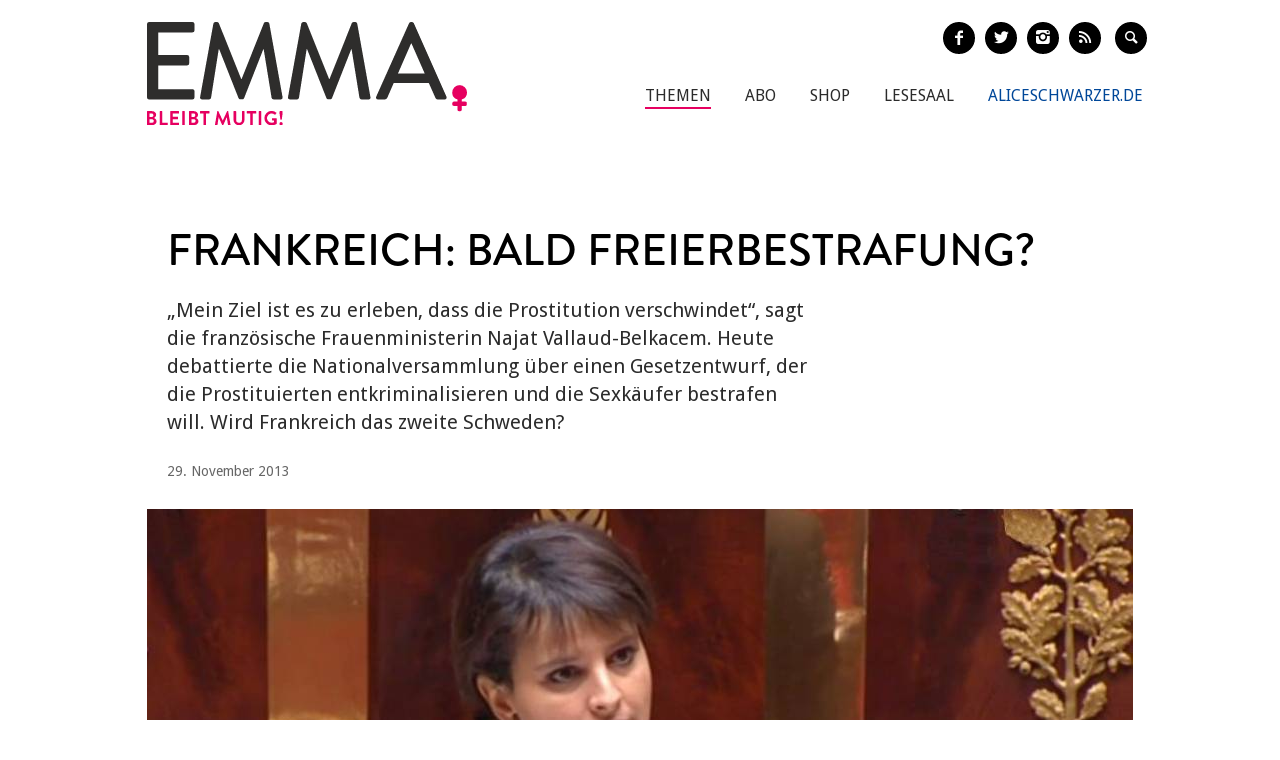

--- FILE ---
content_type: text/html; charset=utf-8
request_url: https://www.emma.de/artikel/frankreich-debattiert-ueber-freierbestrafung-312805
body_size: 10171
content:
<!DOCTYPE html>
<!--[if IEMobile 7]>
<html xmlns:fb="https://ogp.me/ns/fb#" xmlns:og='https://ogp.me/ns#'
      class="iem7 no-js"  lang="de" dir="ltr"><![endif]-->
<!--[if lte IE 6]>
<html xmlns:fb="https://ogp.me/ns/fb#" xmlns:og='https://ogp.me/ns#'
      class="ltie9 ltie8 ltie7 no-js"  lang="de" dir="ltr"><![endif]-->
<!--[if (IE 7)&(!IEMobile)]>
<html xmlns:fb="https://ogp.me/ns/fb#" xmlns:og='https://ogp.me/ns#'
      class="ltie9 ltie8 no-js"  lang="de" dir="ltr"><![endif]-->
<!--[if IE 8]>
<html xmlns:fb="https://ogp.me/ns/fb#" xmlns:og='https://ogp.me/ns#'
      class="ltie9 no-js"  lang="de" dir="ltr"><![endif]-->
<!--[if IE 9]>
<html xmlns:fb="https://ogp.me/ns/fb#" xmlns:og='https://ogp.me/ns#'
      class="ie9 no-js"  lang="de" dir="ltr" prefix="content: http://purl.org/rss/1.0/modules/content/ dc: http://purl.org/dc/terms/ foaf: http://xmlns.com/foaf/0.1/ og: http://ogp.me/ns# rdfs: http://www.w3.org/2000/01/rdf-schema# sioc: http://rdfs.org/sioc/ns# sioct: http://rdfs.org/sioc/types# skos: http://www.w3.org/2004/02/skos/core# xsd: http://www.w3.org/2001/XMLSchema#"><![endif]-->
<!--[if gt IE 9]><!-->
<html xmlns:fb="https://ogp.me/ns/fb#" xmlns:og='https://ogp.me/ns#'
      class="no-js"  lang="de" dir="ltr" prefix="content: http://purl.org/rss/1.0/modules/content/ dc: http://purl.org/dc/terms/ foaf: http://xmlns.com/foaf/0.1/ og: http://ogp.me/ns# rdfs: http://www.w3.org/2000/01/rdf-schema# sioc: http://rdfs.org/sioc/ns# sioct: http://rdfs.org/sioc/types# skos: http://www.w3.org/2004/02/skos/core# xsd: http://www.w3.org/2001/XMLSchema#">
<!--<![endif]-->

<head profile="http://www.w3.org/1999/xhtml/vocab">
    <meta charset="utf-8" />
<link rel="shortlink" href="https://www.emma.de/node/312805" />
<meta property="twitter:image" content="https://www.emma.de/sites/default/files/upload/field_teaser_image_flat/2013/11/2013_11_29_vallaud_belkacem_f.jpg" />
<meta property="og:image" content="https://www.emma.de/sites/default/files/upload/field_teaser_image_flat/2013/11/2013_11_29_vallaud_belkacem_f.jpg" />
<meta property="twitter:url" content="https://www.emma.de/artikel/frankreich-debattiert-ueber-freierbestrafung-312805" />
<meta property="og:url" content="https://www.emma.de/artikel/frankreich-debattiert-ueber-freierbestrafung-312805" />
<meta property="og:site_name" content="Emma" />
<meta property="og:type" content="article" />
<link rel="canonical" href="https://www.emma.de/artikel/frankreich-debattiert-ueber-freierbestrafung-312805" />
<meta name="description" content="„Mein Ziel ist es zu erleben, dass die Prostitution verschwindet“, sagt die französische Frauenministerin Najat Vallaud-Belkacem. Heute debattierte die Nationalversammlung über einen Gesetzentwurf, der die Prostituierten entkriminalisieren und die Sexkäufer bestrafen will. Wird Frankreich das zweite Schweden?" />
<meta name="generator" content="Drupal 7 (http://drupal.org)" />
<meta property="twitter:description" content="„Mein Ziel ist es zu erleben, dass die Prostitution verschwindet“, sagt die französische Frauenministerin Najat Vallaud-Belkacem. Heute debattierte die Nationalversammlung über einen Gesetzentwurf, der die Prostituierten entkriminalisieren und die Sexkäufer bestrafen will. Wird Frankreich das zweite Schweden?" />
<meta property="twitter:title" content="Frankreich debattiert über Freierbestrafung" />
<meta property="twitter:creator" content="@EMMA_Magazin" />
<meta property="twitter:card" content="photo" />
<meta property="og:description" content="„Mein Ziel ist es zu erleben, dass die Prostitution verschwindet“, sagt die französische Frauenministerin Najat Vallaud-Belkacem. Heute debattierte die Nationalversammlung über einen Gesetzentwurf, der die Prostituierten entkriminalisieren und die Sexkäufer bestrafen will. Wird Frankreich das zweite Schweden?" />
<meta property="og:title" content="Frankreich debattiert über Freierbestrafung" />
<!-- etracker tracklet 4.1 -->
<script type="text/javascript">
//var et_pagename = "";
//var et_areas = "";
//var et_url = "";
//var et_target = "";
//var et_tval = "";
//var et_tonr = "";
//var et_tsale = 0;
//var et_basket = "";
//var et_cust = 0;
</script>
<script id="_etLoader" type="text/javascript" charset="UTF-8" data-respect-dnt="true" data-secure-code="N8Ktyx" src="//static.etracker.com/code/e.js"></script>
<!-- etracker tracklet 4.1 end -->
    <meta http-equiv="cleartype" content="on">
    <meta name="viewport" content="width=device-width, initial-scale=1.0"/>

            <link rel="shortcut icon"
              href="/sites/all/themes/emma/images/favicons/favicon-emma-neu.ico"
              type="image/vnd.microsoft.icon"/>

        <!-- EMMA Webfont Brandon Grotesque -->
        <link rel="stylesheet" href="https://use.typekit.net/wml3csu.css"/>

                    <title>Frankreich debattiert über Freierbestrafung | EMMA</title>
        
        <link rel="apple-touch-icon" sizes="57x57"
              href="/sites/all/themes/emma/images/favicons/apple-icon-57x57.png">
        <link rel="apple-touch-icon" sizes="60x60"
              href="/sites/all/themes/emma/images/favicons/apple-icon-60x60.png">
        <link rel="apple-touch-icon" sizes="72x72"
              href="/sites/all/themes/emma/images/favicons/apple-icon-72x72.png">
        <link rel="apple-touch-icon" sizes="76x76"
              href="/sites/all/themes/emma/images/favicons/apple-icon-76x76.png">
        <link rel="apple-touch-icon" sizes="114x114"
              href="/sites/all/themes/emma/images/favicons/apple-icon-114x114.png">
        <link rel="apple-touch-icon" sizes="120x120"
              href="/sites/all/themes/emma/images/favicons/apple-icon-120x120.png">
        <link rel="apple-touch-icon" sizes="144x144"
              href="/sites/all/themes/emma/images/favicons/apple-icon-144x144.png">
        <link rel="apple-touch-icon" sizes="152x152"
              href="/sites/all/themes/emma/images/favicons/apple-icon-152x152.png">
        <link rel="apple-touch-icon" sizes="180x180"
              href="/sites/all/themes/emma/images/favicons/apple-icon-180x180.png">
        <link rel="icon" type="image/png" sizes="192x192"
              href="/sites/all/themes/emma/images/favicons/android-icon-192x192.png">
        <link rel="icon" type="image/png" sizes="32x32"
              href="/sites/all/themes/emma/images/favicons/favicon-32x32.png">
        <link rel="icon" type="image/png" sizes="96x96"
              href="/sites/all/themes/emma/images/favicons/favicon-96x96.png">
        <link rel="icon" type="image/png" sizes="16x16"
              href="/sites/all/themes/emma/images/favicons/favicon-16x16.png">
        <link rel="manifest" href="/sites/all/themes/emma/images/favicons/manifest.json">
        <meta name="msapplication-TileColor" content="#ffffff">
        <meta name="msapplication-TileImage"
              content="/sites/all/themes/emma/images/favicons/ms-icon-144x144.png">
        <meta name="theme-color" content="#ffffff">
                
    
    <link type="text/css" rel="stylesheet" href="https://www.emma.de/sites/default/files/css/css_y98C4LL38bO3BOyx8s72urr47YJlXQweNVpogCXtXpY.css" media="all" />
<link type="text/css" rel="stylesheet" href="https://fonts.googleapis.com/css?family=Droid+Sans:400,700|Droid+Serif:400italic,700" media="all" />
<link type="text/css" rel="stylesheet" href="https://www.emma.de/sites/default/files/css/css_jENQOQqZCRFGZK__DTefxYiXR2RUf03k1ugj3_Vg7vk.css" media="all" />
<link type="text/css" rel="stylesheet" href="https://www.emma.de/sites/default/files/css/css_C50HMg2QDt7mV0BtP91L0JRamT9L8GFqxFVjKwwWvV0.css" media="all" />
<link type="text/css" rel="stylesheet" href="https://www.emma.de/sites/default/files/css/css_PdnOaCf925AkvwlIQICejmNQuy3AC9ZAyHPg8Yze2lI.css" media="print" />
<link type="text/css" rel="stylesheet" href="https://www.emma.de/sites/default/files/css/css_j6lomnNKFoKzxVmb256GqvE5oFz7pnPTrwz_b3Ua-P4.css" media="all" />
<link type="text/css" rel="stylesheet" href="https://www.emma.de/sites/default/files/css/css_JISPTv03D8tEVrhb1eYno1ww0cjHLCJ4UwcvskzSiTQ.css" media="screen" />
    <script src="https://www.emma.de/sites/default/files/js/js_YdzeaBMt6jhIyoLW5uKc5AzGpM7XPnxycSPVEeRI2dU.js"></script>
<script src="https://www.emma.de/sites/default/files/js/js_ZDOaep6HA5A0eriyiN-YaNv7MHsjd-FIuFyilZ2o5cw.js"></script>
<script src="https://www.emma.de/sites/default/files/js/js_mw06s-gYd-ANxp8zZ_N-xVkvD8F3Tf5OMGUGwU-H6zY.js"></script>
<script src="https://www.emma.de/sites/default/files/js/js_NKqnZtJFJ7kOLgFtImt6zPjNNQBJGCuFD0ZYWV_BiUg.js"></script>
<script src="https://www.emma.de/sites/default/files/js/js_xBaUIBzWPQ_dhpSlEq0yarsDRMF_FkUZjbiDVJVYKXQ.js"></script>
<script>jQuery.extend(Drupal.settings, {"basePath":"\/","pathPrefix":"","ajaxPageState":{"theme":"emma","theme_token":"1oE-XhGSdRb1YgrVLppzod1b530hDr2PK6TxQkLgXIw","js":{"sites\/all\/themes\/emma\/js\/emm-scroll-handler.js":1,"sites\/all\/themes\/emma\/js\/contrib\/fancybox\/jquery.fancybox.pack.jq191.js":1,"sites\/all\/themes\/emma\/js\/contrib\/jquery.fitvids.js":1,"sites\/all\/themes\/emma\/js\/navigation.js":1,"sites\/all\/themes\/emma\/js\/lib\/ph-class-helper.js":1,"sites\/all\/themes\/emma\/js\/lib\/ph-debounce.js":1,"sites\/all\/themes\/emma\/js\/lib\/ph-toggle-class.js":1,"sites\/all\/themes\/emma\/js\/lib\/ph-scroll-class-raf.js":1,"sites\/all\/themes\/emma\/js\/ph-article-scroll-classes.js":1,"sites\/all\/themes\/emma\/js\/ph-toggle-elements.js":1,"sites\/all\/themes\/emma\/js\/contrib\/booklet\/jquery-ui-1.10.1.custom.min.jq191.js":1,"sites\/all\/themes\/emma\/js\/contrib\/booklet\/jquery.easing.1.3.jq191.js":1,"sites\/all\/themes\/emma\/js\/contrib\/booklet\/jquery.booklet.latest.min.jq191.js":1,"sites\/all\/themes\/emma\/js\/contrib\/jQuery-Validation-Engine\/js\/languages\/jquery.validationEngine-de.jq191.js":1,"sites\/all\/themes\/emma\/js\/contrib\/jQuery-Validation-Engine\/js\/jquery.validationEngine.jq191.js":1,"misc\/jquery.js":1,"misc\/jquery.once.js":1,"misc\/drupal.js":1,"sites\/all\/themes\/emma\/js\/contrib\/modernizr.custom.06088.js":1,"sites\/all\/libraries\/jquery\/jquery-1.9.1.min.js":1,"sites\/all\/modules\/contrib\/jqmulti\/js\/switch.js":1,"public:\/\/languages\/de_7zL18zt9xHkJLFuh7baaBOz0hczTNEf0j6R4cbZoT28.js":1,"sites\/all\/modules\/contrib\/field_group\/field_group.js":1,"sites\/all\/themes\/emma\/js\/script.js":1},"css":{"sites\/all\/modules\/contrib\/date\/date_api\/date.css":1,"modules\/user\/user.css":1,"https:\/\/fonts.googleapis.com\/css?family=Droid+Sans:400,700|Droid+Serif:400italic,700":1,"sites\/all\/modules\/contrib\/ctools\/css\/ctools.css":1,"sites\/all\/themes\/zen\/system.menus.css":1,"sites\/all\/themes\/emma\/css-sass\/all.css":1,"sites\/all\/themes\/emma\/css-sass\/print.css":1,"sites\/all\/themes\/emma\/js\/contrib\/booklet\/jquery.booklet.latest.modified.css":1,"sites\/all\/themes\/emma\/js\/contrib\/fancybox\/jquery.fancybox.custom.css":1}},"urlIsAjaxTrusted":{"\/suche":true},"field_group":{"div":"full"}});</script>
    <script async type="text/javascript" src="//storage.googleapis.com/adtags/emma/QMAX_emma.de_async.js"></script>

    <!--[if lt IE 9]>
    <script src="/sites/all/themes/emma/js/contrib/html5shiv-printshiv.js"></script>
    <![endif]-->
</head>
<body class="html not-front not-logged-in no-sidebars page-node page-node- page-node-312805 node-type-article node-with-grid section-artikel is-emma" >

    <p id="skip-link">
        <a href="#main-menu"
           class="element-invisible element-focusable">Zum Inhalt springen</a>
    </p>
<nav class="emm-nav-fixed-container">
    <div class="container_nav clearfix">
        <a class="emm-nav-logo-a" href="/"
           title="Startseite" rel="home" id="logo"><img
                src="/sites/all/themes/emma/images/logos/emma-logo.svg" />        </a>
        <a href="/thema/emma-abonnieren-311553" class="emm-probe-abo emm-roundbtn emm-roundbtn-yellow">Probe<br/>Abo!</a>    </div>
</nav>


<div id="page">
<header id="header" role="banner"
class="container clearfix grid-container-unsolid">
<a class="emm-logo-a" href="/"
title="Startseite" rel="home" id="logo"><img
src="/sites/all/themes/emma/images/logos/emma-logo.svg" /> </a>
<button class="navigation__button">
<span class="navigation__button--hamburger">
<span>Menü einblenden/ausblenden</span>
</span>
<span class="navigation__button--description">Menü</span>
</button>
<ul class="emm-share-buttons emm-header-socials">
<li><a href="https://www.facebook.com/emma.magazin" target="_blank"
class="emm-footer-social entypo-facebook"></a></li>
<li><a href="https://twitter.com/EMMA_Magazin" target="_blank"
class="emm-footer-social entypo-twitter"></a></li>
<li><a href="https://www.instagram.com/emma.magazin/" target="_blank"
class="emm-footer-social entypo-instagram"></a></li>
<li><a href="/rss.xml" target="_blank" class="emm-footer-social entypo-rss"></a></li>
<li class="emm-search-form"><form action="/suche" method="get" id="views-exposed-form-suche-page-2" accept-charset="UTF-8"><div><div class="views-exposed-form">
<div class="views-exposed-widgets clearfix">
<div id="edit-combine-wrapper" class="views-exposed-widget views-widget-filter-combine">
<label for="edit-combine">
Suchbegriff </label>
<div class="views-widget">
<div class="form-item form-type-textfield form-item-combine">
<input class="emm-search-field form-text" type="text" id="edit-combine" name="combine" value="" size="30" maxlength="128" />
</div>
</div>
</div>
<div class="views-exposed-widget views-submit-button">
<input type="submit" id="edit-submit-suche" name="" value="" class="form-submit" /> </div>
</div>
</div>
</div></form></li>
<li><a href="" class="emm-footer-social entypo-search emm-search-field-toggler"></a></li>
</ul>
<div class="header__region region region-header">
<div id="block-system-main-menu" class="block block-system emm-nav block-menu first odd" role="navigation">
<ul class="menu"><li class="menu__item is-active-trail is-leaf first leaf active-trail"><a href="http://www.emma.de/thema/themen-107881" class="menu__link">Themen</a></li>
<li class="menu__item is-leaf leaf"><a href="/abo" class="menu__link">Abo</a></li>
<li class="menu__item is-leaf leaf"><a href="https://www.emma.de/shop" class="menu__link">Shop</a></li>
<li class="menu__item is-leaf leaf"><a href="/lesesaal" class="menu__link">Lesesaal</a></li>
<li class="menu__item is-leaf leaf"><a href="https://www.aliceschwarzer.de" class="menu__link emm-blue emm-nav-alice">AliceSchwarzer.de</a></li>
<li class="menu__item is-leaf last leaf"><a href="https://www.emma.de/" class="menu__link emm-red emm-nav-emma">Emma.de</a></li>
</ul>
</div><!-- /.block -->
<div id="block-views-exp-suche-page-2" class="block block-views emm-search-form last even">
<form action="/suche" method="get" id="views-exposed-form-suche-page-2" accept-charset="UTF-8"><div><div class="views-exposed-form">
<div class="views-exposed-widgets clearfix">
<div id="edit-combine-wrapper" class="views-exposed-widget views-widget-filter-combine">
<label for="edit-combine">
Suchbegriff </label>
<div class="views-widget">
<div class="form-item form-type-textfield form-item-combine">
<input class="emm-search-field form-text" type="text" id="edit-combine" name="combine" value="" size="30" maxlength="128" />
</div>
</div>
</div>
<div class="views-exposed-widget views-submit-button">
<input type="submit" id="edit-submit-suche" name="" value="" class="form-submit" /> </div>
</div>
</div>
</div></form>
</div><!-- /.block -->
</div>
</header>
<div id="main">
<!-- Beginning Async AdSlot 1 for Ad unit EMMA-Frauenverlags_GmbH/emma.de ### size: [[728,90],[800,250],[900,250],[[320,50],[320,75],[320,100]] -->
<div id='div-gpt-ad-468478718952317814-1'>
</div>
<!-- End AdSlot 1 -->
<div id="content" class="column" role="main">
<a id="main-content"></a>
<div
class="container clearfix grid-container-solid">
<article
class="node-312805 node node-article view-mode-full clearfix" about="/artikel/frankreich-debattiert-ueber-freierbestrafung-312805" typeof="sioc:Item foaf:Document">
<div class="grid-slots-wrapper">
<div class="grid-slot grid-slot-1d1 grid-slot-first grid-slot-last">
<div class="box grid-box-article">
<header>
<h1 class="grid-box-title">Frankreich: Bald Freierbestrafung?</h1>
<p class="emm-article-teaser">&bdquo;Mein Ziel ist es zu erleben, dass die Prostitution verschwindet&ldquo;, sagt die französische Frauenministerin Najat Vallaud-Belkacem. Heute debattierte die Nationalversammlung über einen Gesetzentwurf, der die Prostituierten entkriminalisieren und die Sexkäufer bestrafen will. Wird Frankreich das zweite Schweden?</p>
<div class="emm-article-author clearfix">
<span
class="emm-article-date date-display-single">29. November 2013</span>
</div>
<div class="grid-box-image">
<a href="https://www.emma.de/sites/default/files/upload/field_teaser_image_flat/2013/11/2013_11_29_vallaud_belkacem_f.jpg"><img typeof="foaf:Image" src="https://www.emma.de/sites/default/files/styles/width_986px_2by1/public/upload/field_teaser_image_flat/2013/11/2013_11_29_vallaud_belkacem_f.jpg?itok=s7FvFQSm" width="986" height="493" alt="" /></a> <div class="grid-box-image-caption">
Die französische Frauenministerin Najat Vallaud-Belkacem bei ihrer Rede vor der Nationalversammlung. </div>
</div>
</header>
<div class="emm-meta-actions emm-noprint">
<span class="screen-reader-text">Artikel teilen</span>
<ul class="emm-share-buttons">
<li>
<a
href="http://www.facebook.com/sharer.php?u=https%3A%2F%2Fwww.emma.de%2Fartikel%2Ffrankreich-debattiert-ueber-freierbestrafung-312805"
title="Artikel auf Facebook teilen"
class="emm-share-btn emm-share-btn-facebook entypo-facebook"
onclick="javascript:window.open(this.href,
'', 'menubar=no,toolbar=no,resizable=yes,scrollbars=yes,height=350,width=600');return false;"></a>
</li>
<li>
<a
href="https://twitter.com/intent/tweet?url=https%3A%2F%2Fwww.emma.de%2Fartikel%2Ffrankreich-debattiert-ueber-freierbestrafung-312805"
title="Artikel auf Twitter teilen"
class="emm-share-btn emm-share-btn-twitter entypo-twitter"
onclick="javascript:window.open(this.href,
'', 'menubar=no,toolbar=no,resizable=yes,scrollbars=yes,height=350,width=600');return false;"></a>
</li>
<li>
<a
href="mailto:?subject=Frankreich debattiert über Freierbestrafung&amp;body=Diesen interessanten Artikel habe ich auf Emma.de entdeckt: https%3A%2F%2Fwww.emma.de%2Fartikel%2Ffrankreich-debattiert-ueber-freierbestrafung-312805"
target="_blank" title="per E-Mail verschicken"
class="emm-share-btn entypo-mail"></a></li>
<li><a href="javascript:window.print()" title="Artikel drucken"
class="emm-share-btn emm-share-btn-dark entypo-print"></a>
</li>
</ul>
</div>
<div class="grid-box-body">
<p>Die Debatte tobt seit zwei Jahren. Schon im November 2011 beschloss das französische Parlament mit den Stimmen aller Parteien, die &bdquo;Prostitution abschaffen&ldquo; zu wollen. Jetzt machen die Abgeordneten ernst: Heute begann im Parlament die Debatte um einen Gesetzentwurf, der Frankreich diesem Ziel einen großen Schritt näher bringen könnte. Das Gesetz, eingebracht von zwei sozialistischen und einem konservativen Abgeordneten, sieht vor: Die Entkriminalisierung der Prostituierten, die bisher eine Geldbuße von 3.750 Euro zahlen müssen, wenn sie Männer auf der Straße ansprechen. Dafür sollen jetzt die Freier bestraft werden: 1.500 Euro drohen Männern, die Frauen kaufen. Außerdem sollen sie in einer Schulung mit den Folgen der Prostitution konfrontiert werden. &bdquo;Die Idee ist, das Machtverhältnis umzudrehen&ldquo;, erklärte Ségolène Neuville, Vizepräsidentin der parlamentarischen Kommission zur Prostitution. &bdquo;Jetzt kann ein Freier sagen: &sbquo;Wenn du keinen Geschlechtsverkehr ohne Kondom willst, verrate ich dich der Polizei!&rsquo; Bald wird er es sein, der gegen das Gesetz verstößt.&ldquo;</p>
<p>Denjenigen, die finden, dass Frauen das Recht hätten, ihren Körper zu verkaufen, entgegnete Maud Olivier, sozialistische Abgeordnete und Initiatorin des Gesetzes: &bdquo;Zu behaupten, dass Frauen das Recht haben, sich zu verkaufen, bedeutet die Tatsache zu verschleiern, dass die Männer das Recht haben, sie zu kaufen.&ldquo;</p>
<p>Laut einer Erhebung des Innenministeriums kommen 80 Prozent der Prostituierten in Frankreich aus Osteuropa oder den ehemaligen Kolonien in Afrika und Asien. Das Gesetz sieht eine sechsmonatige Aufenthaltgenehmigung und den Anspruch auf eine Umschulung vor.</p>
<p>Zustimmung und Ablehnung des Gesetzentwurfs gehen quer durch die Parteien. &bdquo;Wir wissen aus Erhebungen, dass jeder dritte Franzose schon einmal bei einer Prostituierten war. Das ist unter den Abgeordneten nicht anders&ldquo;, erklärt Charles de Courson von der christdemokratischen UDI die heftigen Debatten. Er selbst will am kommenden Mittwoch für das Gesetz stimmen, aus &bdquo;menschenrechtlichen Gründen&ldquo;. Die einzige Partei, die nahezu geschlossen gegen den Entwurf stimmen will, sind &ndash; die Grünen.</p>
<p>&nbsp;</p> </div>
<div class="emm-meta-actions emm-noprint">
<span class="screen-reader-text">Artikel teilen</span>
<ul class="emm-share-buttons">
<li>
<a
href="http://www.facebook.com/sharer.php?u=https%3A%2F%2Fwww.emma.de%2Fartikel%2Ffrankreich-debattiert-ueber-freierbestrafung-312805"
title="Artikel auf Facebook teilen"
class="emm-share-btn emm-share-btn-facebook entypo-facebook"
onclick="javascript:window.open(this.href,
'', 'menubar=no,toolbar=no,resizable=yes,scrollbars=yes,height=350,width=600');return false;"></a>
</li>
<li>
<a
href="https://twitter.com/intent/tweet?url=https%3A%2F%2Fwww.emma.de%2Fartikel%2Ffrankreich-debattiert-ueber-freierbestrafung-312805"
title="Artikel auf Twitter teilen"
class="emm-share-btn emm-share-btn-twitter entypo-twitter"
onclick="javascript:window.open(this.href,
'', 'menubar=no,toolbar=no,resizable=yes,scrollbars=yes,height=350,width=600');return false;"></a>
</li>
<li>
<a
href="mailto:?subject=Frankreich debattiert über Freierbestrafung&amp;body=Diesen interessanten Artikel habe ich auf Emma.de entdeckt: https%3A%2F%2Fwww.emma.de%2Fartikel%2Ffrankreich-debattiert-ueber-freierbestrafung-312805"
target="_blank" title="per E-Mail verschicken"
class="emm-share-btn entypo-mail"></a></li>
<li><a href="javascript:window.print()" title="Artikel drucken"
class="emm-share-btn emm-share-btn-dark entypo-print"></a>
</li>
</ul>
</div>
<div class="emm-article-meta-list clearfix">
<dl class="emm-article-meta-list-item-wrapper clearfix">
<dt class="emm-article-meta-list-label">Format</dt>
<dd class="emm-article-meta-list-item"> <span class="emm-article-meta-list-item-item">
<a href="http://www.emma.de/thema/news-311840" typeof="skos:Concept" property="rdfs:label skos:prefLabel" datatype="">News</a> </span>
</dd>
</dl>
<dl class="emm-article-meta-list-item-wrapper clearfix">
<dt class="emm-article-meta-list-label">Themen</dt>
<dd class="emm-article-meta-list-item"> <span class="emm-article-meta-list-item-item">
<a href="/thema/prostitution" typeof="skos:Concept" property="rdfs:label skos:prefLabel" datatype="">Prostitution</a> </span>
<span class="emm-article-meta-list-item-item">
<a href="/thema/prostitutionsgesetz" typeof="skos:Concept" property="rdfs:label skos:prefLabel" datatype="">Prostitutionsgesetz</a> </span>
<span class="emm-article-meta-list-item-item">
<a href="/thema/freier" typeof="skos:Concept" property="rdfs:label skos:prefLabel" datatype="">Freier</a> </span>
<span class="emm-article-meta-list-item-item">
<a href="/thema/strafrecht" typeof="skos:Concept" property="rdfs:label skos:prefLabel" datatype="">Strafrecht</a> </span>
</dd>
</dl>
<dl class="emm-article-meta-list-item-wrapper clearfix">
<dt class="emm-article-meta-list-label">Personen</dt>
<dd class="emm-article-meta-list-item"> <span class="emm-article-meta-list-item-item">
<a href="/fmt-persons/vallaud-belkacem-najat" typeof="skos:Concept" property="rdfs:label skos:prefLabel" datatype="">Vallaud-Belkacem, Najat</a> </span>
</dd>
</dl>
</div>
</div>
</div>
</div>
</article>
<a href="http://www.emma.de/artikel/ask-alice-ist-wirklich-jeder-zweite-mann-ein-freier-312745" rel="prev"
class="emm-arrow emm-arrow-left emm-noprint">
<div class="emm-arrow-content">
<span class="emm-arrow-overline">Voriger Artikel</span>
<h3 class="emm-arrow-title">Ask Alice: Ist jeder zweite Mann ein Freier?</h3>
<p class="emm-arrow-teaser">Ich hadere mit dieser Behauptung. Stimmt diese Zahl?</p>
</div>
</a>
<a href="http://www.emma.de/artikel/angela-davis-back-312833" rel="next"
class="emm-arrow emm-arrow-right emm-noprint">
<div class="emm-arrow-content">
<span class="emm-arrow-overline">Nächster Artikel</span>
<h3 class="emm-arrow-title">Angela Davis is back</h3>
<p class="emm-arrow-teaser">Das Idol der schwarzen Bürgerrechtsbewegung lehrt in Frankfurt.</p>
</div>
</a>
</div><!-- /.node--article -->
<div
class="container clearfix grid-container-solid emm-next-article-container emm-noprint">
<article
class="node-312639 node node-article view-mode-full_preview clearfix" about="/artikel/union-spd-wollen-freierbestrafung-312639" typeof="sioc:Item foaf:Document">
<div class="grid-slots-wrapper">
<div class="grid-slot grid-slot-1d1 grid-slot-first grid-slot-last">
<div class="box grid-box-article">
<header>
<h1 class="grid-box-title">Union & SPD für Freier-Bestrafung</h1>
<p class="emm-article-teaser">In den gestrigen Verhandlungen der Arbeitskreise Frauen und Innen beschlossen die Koalitionäre die Bestrafung von Freiern, die &quot;wissentlich und willentlich die Zwangslage der Opfer von Menschenhandel und Zwangsprostitution ausnutzen&quot;. Die Frauen sollen in Zukunft &quot;besser geschützt&quot;, die Täter &quot;konsequenter bestraft&quot; werden.</p>
<div class="emm-article-author clearfix">
<span
class="emm-article-date date-display-single">20. November 2013</span>
</div>
<div class="grid-box-image">
<a href="http://www.emma.de/artikel/union-spd-wollen-freierbestrafung-312639"><img typeof="foaf:Image" src="https://www.emma.de/sites/default/files/styles/width_986px_2by1/public/upload/field_teaser_image_flat/2013/11/prostitution_lilja_f.jpg?itok=t10-8pN-" width="986" height="493" alt="" /></a> <div class="grid-box-image-caption">
</div>
</div>
</header>
<div class="emm-meta-actions emm-noprint">
<span class="screen-reader-text">Artikel teilen</span>
<ul class="emm-share-buttons">
<li>
<a
href="http://www.facebook.com/sharer.php?u=https%3A%2F%2Fwww.emma.de%2Fartikel%2Ffrankreich-debattiert-ueber-freierbestrafung-312805"
title="Artikel auf Facebook teilen"
class="emm-share-btn emm-share-btn-facebook entypo-facebook"
onclick="javascript:window.open(this.href,
'', 'menubar=no,toolbar=no,resizable=yes,scrollbars=yes,height=350,width=600');return false;"></a>
</li>
<li>
<a
href="https://twitter.com/intent/tweet?url=https%3A%2F%2Fwww.emma.de%2Fartikel%2Ffrankreich-debattiert-ueber-freierbestrafung-312805"
title="Artikel auf Twitter teilen"
class="emm-share-btn emm-share-btn-twitter entypo-twitter"
onclick="javascript:window.open(this.href,
'', 'menubar=no,toolbar=no,resizable=yes,scrollbars=yes,height=350,width=600');return false;"></a>
</li>
<li>
<a
href="mailto:?subject=Union & SPD wollen Freier-Bestrafung&amp;body=Diesen interessanten Artikel habe ich auf Emma.de entdeckt: https%3A%2F%2Fwww.emma.de%2Fartikel%2Ffrankreich-debattiert-ueber-freierbestrafung-312805"
target="_blank" title="per E-Mail verschicken"
class="emm-share-btn entypo-mail"></a></li>
<li><a href="javascript:window.print()" title="Artikel drucken"
class="emm-share-btn emm-share-btn-dark entypo-print"></a>
</li>
</ul>
</div>
<div class="grid-box-body">
<p>Die Verurteilung der Menschenhändler soll nicht länger von der Aussage des Opfers abhängig sein. Das war bisher ein großes Problem, da die mit psychischer und physischer Gewalt bedrohten, oft hilflosen Opfer nur in den seltensten Fällen überhaupt wagten, auszusagen. Zudem soll das Aufenthaltsrecht der Opfer verbessert, soll ihnen Betreuung und Beratung zur Verfügung stehen.</p>
<p>Ganz grundsätzlich will das neue Prostitutionsgesetz die Deregulierung der Reform von 2002 zurückdrehen und &quot;umfassend überarbeiten&quot;. Ebenso sollen die &quot;ordnungsbehördlichen Kontrollmöglichkeiten&quot; verbessert werden - was allerdings eher ein Rückschritt wäre. Denn das würde bedeuten, dass die Kontrolle der Bordellbetriebe in Zukunft unter die Zuständigkeit der Ordnungsämter fielen - doch die sind dem (semi)kriminellen Milieu von Menschenhändlern, Zuhältern und Bordellbetreibern alles andere als gewachsen. Zuständig sein müsste die Polizei.</p>
<p>Dennoch ist diese Absichtserklärung der zukünftigen Koalition ein enormer Fortschritt. Zu verdanken ist sie vor allem dem Protest der vergangenen Wochen aus der Bevölkerung, ausgelöst durch den von EMMA lancierten <a href="http://www.emma.de/unterzeichnen-der-appell-gegen-prostitution-311923">&quot;Appell zur Abschaffung der Prostitution&quot;</a>.</p>
<p>Die jetzt verkündeten Maßnahmen sind allerdings nur ein erster Schritt gegen das Elend von hunderttausenden Armuts- und Zwangsprostituierten in Deutschland. Neun von zehn Prostituierten wollen aussteigen - sie sollten das auch in Deutschland endlich tun können!</p>
<p>Einen Wermutstropfen allerdings gibt es bei der geplanten Bestrafung der Freier von Frauen in Zwangslagen. Die gibt zwar das richtige Signal: Nämlich dass Frauenkauf kein Kavaliersdelikt, sondern ein Verstoß gegen die Menschenwürde ist. Doch sie ist nicht mehr als ein symbolisches Signal.</p>
<p>Gerade erklärte die finnische Justizministerin Anna-Maja Henriksson den Bankrott der in Finnland 2006 eingeführten Bestrafung der Freier von Zwangsprostituierten. Denn die &quot;Zwangsprostitution&quot; ist quasi unbeweisbar, weil gerade ihre Opfer oft kein Wort der Landessprache können, hilflos und abhängig sind, bedroht werden. Darum schlägt Henriksson jetzt die Bestrafung <em>aller</em> Freier vor, also ein konsequentes Prostitutionsverbot nach dem schwedischen Modell.</p>
<p>Die französische Frauenministerin Najat Vallaud-Belkacem sieht es ebenso. Ab dem 28. November wird das Parlament das von ihr vorgeschlagene Verbot der Prostitution inklusive der Bestrafung der Freier diskutieren. Denn die Kunden sind es ja, die den Prostitutionsmarkt überhaupt erst schaffen.</p>
<p>Die Prostituierten bleiben bei allen Modellen straffrei. Im Gegenteil: Beratung und Ausstiegshilfen für sie sollen intensiviert werden.</p> </div>
<a href="http://www.emma.de/artikel/union-spd-wollen-freierbestrafung-312639"
class="emm-btn emm-btn-red emm-btn-center-bottom">Weiterlesen</a>
</div>
</div>
</div>
</article>
</div><!-- /.node--article -->
<div
class="container clearfix grid-container-solid grid-container grid-container-c-2d3-1d3 grid-container-has-multiple-slots emm-noprint">
<h3 class="grid-overline grid-container-overline">Mehr zum Thema</h3>
<section>
<div class="grid-slots-wrapper">
<div
class="grid-slot grid-slot-2d3 grid-slot-has-one-box grid-slot-first">
<div class="box view-mode-teaser_big_flat">
<a href="http://www.emma.de/artikel/terre-des-femmes-revolte-312779" class="grid-box-wrapper-link">
<div about="/artikel/terre-des-femmes-revolte-312779" typeof="sioc:Item foaf:Document" class="node node-article view-mode-teaser_big_flat clearfix">
<div class="ds-image grid-box-image">
<img typeof="foaf:Image" src="https://www.emma.de/sites/default/files/styles/teaser-flat/public/upload/field_teaser_image_flat/2013/11/2013_11_28_schewe_tdf_f.jpg?itok=kBfBzK3k" width="1014" height="512" alt="" /> </div>
<div class="ds-title">
<h2 class="grid-box-title">Terre des femmes: Revolte!</h2> </div>
<div class="grid-box-body">
<span class="ds-body">
Es brodelt an der Basis seit des Auftritts ihrer Vorstandsvorsitzenden Schewe-Gerigk bei Maischberger. Die erste TdF-Städtegruppe hat den EMMA-Appell unterschrieben. </span>
</div>
</div>
</a> </div>
</div>
<div
class="grid-slot grid-slot-1d3 grid-slot-has-nultiple-boxes grid-slot-last">
<div class="box view-mode-teaser_compact_square">
<a href="http://www.emma.de/artikel/badinter-versus-schwarzer-312735" class="grid-box-wrapper-link">
<div about="/artikel/badinter-versus-schwarzer-312735" typeof="sioc:Item foaf:Document" class="node node-article view-mode-teaser_compact_square clearfix">
<div class="ds-title">
<h3 class="grid-box-title">Badinter versus Schwarzer</h3> </div>
<div class="ds-image grid-box-image">
<img typeof="foaf:Image" src="https://www.emma.de/sites/default/files/styles/teaser-square/public/upload/field_teaser_image_square/2013/11/2013_11_27_badinter_q.jpg?itok=mlx5XmfH" width="328" height="328" alt="" /> </div>
<div class="grid-box-body">
<span class="ds-body">
Jetzt greift es auch &quot;Die Standard&quot; auf: &quot;Beim Verbot von Sexarbeit gehen sie getrennte Wege&quot;. </span>
</div>
</div>
</a>
</div>
<div class="box view-mode-teaser_compact_square">
<a href="http://www.emma.de/artikel/ein-europa-frei-von-prostitution-311992" class="grid-box-wrapper-link">
<div about="/artikel/ein-europa-frei-von-prostitution-311992" typeof="sioc:Item foaf:Document" class="node node-article view-mode-teaser_compact_square clearfix">
<div class="ds-title">
<h3 class="grid-box-title">Ein Europa frei von Prostitution!</h3> </div>
<div class="ds-image grid-box-image">
<img typeof="foaf:Image" src="https://www.emma.de/sites/default/files/styles/teaser-square/public/europa_frei_von_p_haegg_q_0.jpg?itok=kWYQQ1Li" width="328" height="328" alt="" /> </div>
<div class="grid-box-body">
<span class="ds-body">
Detective Häggström aus Schweden hat nur positive Erfahrungen mit der Bestrafung der Freier gemacht. </span>
</div>
</div>
</a>
</div>
<div class="box view-mode-teaser_compact_square">
<a href="http://www.emma.de/artikel/eine-welt-ohne-prostitution-311936" class="grid-box-wrapper-link">
<div about="/artikel/eine-welt-ohne-prostitution-311936" typeof="sioc:Item foaf:Document" class="node node-article view-mode-teaser_compact_square clearfix">
<div class="ds-title">
<h3 class="grid-box-title">Eine Welt ohne Prostitution?</h3> </div>
<div class="ds-image grid-box-image">
<img typeof="foaf:Image" src="https://www.emma.de/sites/default/files/styles/teaser-square/public/as_editorial_qua_1.jpg?itok=39n5bNm_" width="328" height="328" alt="" /> </div>
<div class="grid-box-body">
<span class="ds-body">
Wie lange noch ist Deutschland europäische Drehscheibe des Frauenhandels und Einreiseland für Sextouristen? </span>
</div>
</div>
</a>
</div>
</div>
</div><!--grid-slots-wrapper-->
</section>
</div>
<div class="container grid-container-unsolid clearfix emm-noprint">
<div class="grid-slots-wrapper">
<script type="text/javascript">
jq191(document).ready(function ($) {
$("#booklet").booklet({
pagePadding: 0,
width: 602,
height: 401,
arrows: true,
nextControlTitle: 'weiter blättern',
previousControlTitle: 'zurück blättern',
change:
function () {
var $first_page = $('body').find('.b-page-0');
if ($first_page.hasClass('b-p1') != true) {
$('body').find('.booklet-nav-prev').removeClass('is-hidden');
$('body').find('.booklet-zoom').addClass('is-hidden');
} else {
$('.booklet-nav-prev').addClass('is-hidden');
$('body').find('.booklet-zoom').removeClass('is-hidden');
}
},
});
$('.booklet-zoom-iframe').fancybox({
'autoScale': false,
'width': '98%',
'height': '90%',
'type': 'iframe',
'fitToView': true,
});
});
</script>
<div class="grid-slot grid-slot-1d3 grid-slot-first clearfix">
<div id="booklet-cover">
<a href="http://www.emma.de/thema/shop-311549/"><img typeof="foaf:Image" src="https://www.emma.de/sites/default/files/styles/edition_8_300x400/public/2026_01_titel_600x800_rand.jpg?itok=-w5X-CGs" width="300" height="400" alt="" /></a> </div>
</div>
<div class="ds-booklet grid-slot grid-slot-2d3 grid-slot-last clearfix">
<div class="box">
<div class='booklet-zoom'>
<a href="https://www.emma.de/sites/default/files/002_003_inhalt_32.pdf"
class="booklet-zoom-iframe" title="Inhalt lesen">&nbsp;</a>
</div>
<div class='booklet-nav booklet-nav-prev'>
&blacktriangleright;
</div>
<div id="booklet">
<div>
<img src='/./sites/default/files/editions/2026/2026_01/0002.jpg' />
</div><div>
<img src='/./sites/default/files/editions/2026/2026_01/0003.jpg' />
</div><div>
<img src='/./sites/default/files/editions/2026/2026_01/0004.jpg' />
</div><div>
<img src='/./sites/default/files/editions/2026/2026_01/0005.jpg' />
</div><div>
<img src='/./sites/default/files/editions/2026/2026_01/0006.jpg' />
</div><div>
<img src='/./sites/default/files/editions/2026/2026_01/0007.jpg' />
</div><div>
<img src='/./sites/default/files/editions/2026/2026_01/0008.jpg' />
</div><div>
<img src='/./sites/default/files/editions/2026/2026_01/0009.jpg' />
</div><div>
<img src='/./sites/default/files/editions/2026/2026_01/0010.jpg' />
</div><div>
<img src='/./sites/default/files/editions/2026/2026_01/0011.jpg' />
</div><div>
<img src='/./sites/default/files/editions/2026/2026_01/0012.jpg' />
</div><div>
<img src='/./sites/default/files/editions/2026/2026_01/0013.jpg' />
</div><div>
<img src='/./sites/default/files/editions/2026/2026_01/0014.jpg' />
</div><div>
<img src='/./sites/default/files/editions/2026/2026_01/0015.jpg' />
</div><div>
<img src='/./sites/default/files/editions/2026/2026_01/0016.jpg' />
</div><div>
<img src='/./sites/default/files/editions/2026/2026_01/0017.jpg' />
</div><div>
<img src='/./sites/default/files/editions/2026/2026_01/0018.jpg' />
</div><div>
<img src='/./sites/default/files/editions/2026/2026_01/0019.jpg' />
</div><div>
<img src='/./sites/default/files/editions/2026/2026_01/0020.jpg' />
</div><div>
<img src='/./sites/default/files/editions/2026/2026_01/0021.jpg' />
</div><div>
<img src='/./sites/default/files/editions/2026/2026_01/0022.jpg' />
</div><div>
<img src='/./sites/default/files/editions/2026/2026_01/0023.jpg' />
</div><div>
<img src='/./sites/default/files/editions/2026/2026_01/0024.jpg' />
</div><div>
<img src='/./sites/default/files/editions/2026/2026_01/0025.jpg' />
</div><div>
<img src='/./sites/default/files/editions/2026/2026_01/0026.jpg' />
</div><div>
<img src='/./sites/default/files/editions/2026/2026_01/0027.jpg' />
</div><div>
<img src='/./sites/default/files/editions/2026/2026_01/0028.jpg' />
</div><div>
<img src='/./sites/default/files/editions/2026/2026_01/0029.jpg' />
</div><div>
<img src='/./sites/default/files/editions/2026/2026_01/0030.jpg' />
</div><div>
<img src='/./sites/default/files/editions/2026/2026_01/0031.jpg' />
</div><div>
<img src='/./sites/default/files/editions/2026/2026_01/0032.jpg' />
</div><div>
<img src='/./sites/default/files/editions/2026/2026_01/0033.jpg' />
</div><div>
<img src='/./sites/default/files/editions/2026/2026_01/0034.jpg' />
</div><div>
<img src='/./sites/default/files/editions/2026/2026_01/0035.jpg' />
</div><div>
<img src='/./sites/default/files/editions/2026/2026_01/0036.jpg' />
</div><div>
<img src='/./sites/default/files/editions/2026/2026_01/0037.jpg' />
</div><div>
<img src='/./sites/default/files/editions/2026/2026_01/0038.jpg' />
</div><div>
<img src='/./sites/default/files/editions/2026/2026_01/0039.jpg' />
</div><div>
<img src='/./sites/default/files/editions/2026/2026_01/0040.jpg' />
</div><div>
<img src='/./sites/default/files/editions/2026/2026_01/0041.jpg' />
</div><div>
<img src='/./sites/default/files/editions/2026/2026_01/0042.jpg' />
</div><div>
<img src='/./sites/default/files/editions/2026/2026_01/0043.jpg' />
</div><div>
<img src='/./sites/default/files/editions/2026/2026_01/0044.jpg' />
</div><div>
<img src='/./sites/default/files/editions/2026/2026_01/0045.jpg' />
</div><div>
<img src='/./sites/default/files/editions/2026/2026_01/0046.jpg' />
</div><div>
<img src='/./sites/default/files/editions/2026/2026_01/0047.jpg' />
</div><div>
<img src='/./sites/default/files/editions/2026/2026_01/0048.jpg' />
</div><div>
<img src='/./sites/default/files/editions/2026/2026_01/0049.jpg' />
</div><div>
<img src='/./sites/default/files/editions/2026/2026_01/0050.jpg' />
</div><div>
<img src='/./sites/default/files/editions/2026/2026_01/0051.jpg' />
</div><div>
<img src='/./sites/default/files/editions/2026/2026_01/0052.jpg' />
</div><div>
<img src='/./sites/default/files/editions/2026/2026_01/0053.jpg' />
</div><div>
<img src='/./sites/default/files/editions/2026/2026_01/0054.jpg' />
</div><div>
<img src='/./sites/default/files/editions/2026/2026_01/0055.jpg' />
</div><div>
<img src='/./sites/default/files/editions/2026/2026_01/0056.jpg' />
</div><div>
<img src='/./sites/default/files/editions/2026/2026_01/0057.jpg' />
</div><div>
<img src='/./sites/default/files/editions/2026/2026_01/0058.jpg' />
</div><div>
<img src='/./sites/default/files/editions/2026/2026_01/0059.jpg' />
</div><div>
<img src='/./sites/default/files/editions/2026/2026_01/0060.jpg' />
</div><div>
<img src='/./sites/default/files/editions/2026/2026_01/0061.jpg' />
</div><div>
<img src='/./sites/default/files/editions/2026/2026_01/0062.jpg' />
</div><div>
<img src='/./sites/default/files/editions/2026/2026_01/0063.jpg' />
</div><div>
<img src='/./sites/default/files/editions/2026/2026_01/0064.jpg' />
</div><div>
<img src='/./sites/default/files/editions/2026/2026_01/0065.jpg' />
</div><div>
<img src='/./sites/default/files/editions/2026/2026_01/0066.jpg' />
</div><div>
<img src='/./sites/default/files/editions/2026/2026_01/0067.jpg' />
</div><div>
<img src='/./sites/default/files/editions/2026/2026_01/0068.jpg' />
</div><div>
<img src='/./sites/default/files/editions/2026/2026_01/0069.jpg' />
</div><div>
<img src='/./sites/default/files/editions/2026/2026_01/0070.jpg' />
</div><div>
<img src='/./sites/default/files/editions/2026/2026_01/0071.jpg' />
</div><div>
<img src='/./sites/default/files/editions/2026/2026_01/0072.jpg' />
</div><div>
<img src='/./sites/default/files/editions/2026/2026_01/0073.jpg' />
</div><div>
<img src='/./sites/default/files/editions/2026/2026_01/0074.jpg' />
</div><div>
<img src='/./sites/default/files/editions/2026/2026_01/0075.jpg' />
</div><div>
<img src='/./sites/default/files/editions/2026/2026_01/0076.jpg' />
</div><div>
<img src='/./sites/default/files/editions/2026/2026_01/0077.jpg' />
</div><div>
<img src='/./sites/default/files/editions/2026/2026_01/0078.jpg' />
</div><div>
<img src='/./sites/default/files/editions/2026/2026_01/0079.jpg' />
</div><div>
<img src='/./sites/default/files/editions/2026/2026_01/0080.jpg' />
</div><div>
<img src='/./sites/default/files/editions/2026/2026_01/0081.jpg' />
</div><div>
<img src='/./sites/default/files/editions/2026/2026_01/0082.jpg' />
</div><div>
<img src='/./sites/default/files/editions/2026/2026_01/0083.jpg' />
</div><div>
<img src='/./sites/default/files/editions/2026/2026_01/0084.jpg' />
</div><div>
<img src='/./sites/default/files/editions/2026/2026_01/0085.jpg' />
</div><div>
<img src='/./sites/default/files/editions/2026/2026_01/0086.jpg' />
</div><div>
<img src='/./sites/default/files/editions/2026/2026_01/0087.jpg' />
</div><div>
<img src='/./sites/default/files/editions/2026/2026_01/0088.jpg' />
</div><div>
<img src='/./sites/default/files/editions/2026/2026_01/0089.jpg' />
</div><div>
<img src='/./sites/default/files/editions/2026/2026_01/0090.jpg' />
</div><div>
<img src='/./sites/default/files/editions/2026/2026_01/0091.jpg' />
</div><div>
<img src='/./sites/default/files/editions/2026/2026_01/0092.jpg' />
</div><div>
<img src='/./sites/default/files/editions/2026/2026_01/0093.jpg' />
</div><div>
<img src='/./sites/default/files/editions/2026/2026_01/0094.jpg' />
</div><div>
<img src='/./sites/default/files/editions/2026/2026_01/0095.jpg' />
</div><div>
<img src='/./sites/default/files/editions/2026/2026_01/0096.jpg' />
</div><div>
<img src='/./sites/default/files/editions/2026/2026_01/0097.jpg' />
</div><div>
<img src='/./sites/default/files/editions/2026/2026_01/0098.jpg' />
</div><div>
<img src='/./sites/default/files/editions/2026/2026_01/0099.jpg' />
</div><div>
<img src='/./sites/default/files/editions/2026/2026_01/0100.jpg' />
</div> </div>
<div class='booklet-nav booklet-nav-next'>
&blacktriangleright;
</div>
</div>
</div>
</div>
</div>
<div
class="container clearfix grid-container-unsolid emm-article-front-page-link">
<a href="/" class="emm-btn-red form-submit emm-noprint">Zur Startseite</a> </div>
</div><!-- /#content -->
</div><!-- /#main -->
</div><!-- /#page -->
<footer id="footer-bottom" class="emm-footer region region-bottom">
<div class="container clearfix grid-container-unsolid">
<div class="grid-slot grid-slot-1d1">
<div id="block-menu-menu-footer" class="block block-menu first last odd" role="navigation">
<ul class="menu"><li class="menu__item is-leaf first leaf"><a href="/abo" class="menu__link">Abo</a></li>
<li class="menu__item is-leaf leaf"><a href="/shop" class="menu__link">Shop</a></li>
<li class="menu__item is-leaf leaf"><a href="/presse-311590" class="menu__link">Presse</a></li>
<li class="menu__item is-leaf leaf"><a href="http://www.emma.de/thema/anzeige-aufgeben-311907" class="menu__link">Anzeigen</a></li>
<li class="menu__item is-leaf leaf"><a href="/legal" class="menu__link">AGB</a></li>
<li class="menu__item is-leaf leaf"><a href="http://www.emma.de/thema/widerrufsrecht-317293" class="menu__link">Widerrufsrecht</a></li>
<li class="menu__item is-leaf leaf"><a href="/datenschutz-311822" class="menu__link">Datenschutz</a></li>
<li class="menu__item is-leaf leaf"><a href="http://www.emma.de/thema/service-311589" class="menu__link">Service</a></li>
<li class="menu__item is-leaf leaf"><a href="https://www.emma.de/thema/offene-stellen-336629" class="menu__link">Offene Stellen</a></li>
<li class="menu__item is-leaf leaf"><a href="/impressum" class="menu__link">Impressum</a></li>
<li class="menu__item is-leaf last leaf"><a href="/kontakt-306562" class="menu__link">Kontakt</a></li>
</ul>
</div><!-- /.block -->
<ul class="emm-share-buttons emm-footer-socials">
<li><a href="https://www.facebook.com/emma.magazin" target="_blank" class="emm-footer-social entypo-facebook"></a></li>
<li><a href="https://twitter.com/EMMA_Magazin" target="_blank" class="emm-footer-social entypo-twitter"></a></li>
<li><a href="https://www.instagram.com/emma.magazin/" target="_blank" class="emm-footer-social entypo-instagram"></a></li>
<li><a href="
/rss.xml " target="_blank" class="emm-footer-social entypo-rss"></a></li>
</ul>
</div>
</div>
</footer><!-- region__footer -->
<script src="https://www.emma.de/sites/default/files/js/js_72peRV9jGV4D3nfsgbwBj5WU6hbKTkgKifIre7RpqbU.js"></script>
<script src="https://www.emma.de/sites/default/files/js/js_6wdVjxGpKrhfj7SiYau7DwGFo7Yz-Ulb4G_wMN6cHPE.js"></script>
<script src="https://www.emma.de/sites/default/files/js/js_7NBGuQij7X_2iAqoyrYtoLDMRCnUIINJFaws_PeSjaM.js"></script>
<div class="emm-top-btn">
    <span class="emm-top-icon">›</span>
    <span class="emm-top-desc">nach oben</span>
</div>
</body>
</html>


--- FILE ---
content_type: text/css;charset=utf-8
request_url: https://use.typekit.net/wml3csu.css
body_size: 385
content:
/*
 * The Typekit service used to deliver this font or fonts for use on websites
 * is provided by Adobe and is subject to these Terms of Use
 * http://www.adobe.com/products/eulas/tou_typekit. For font license
 * information, see the list below.
 *
 * brandon-grotesque:
 *   - http://typekit.com/eulas/0000000000000000000132e1
 *
 * © 2009-2026 Adobe Systems Incorporated. All Rights Reserved.
 */
/*{"last_published":"2019-09-30 11:20:27 UTC"}*/

@import url("https://p.typekit.net/p.css?s=1&k=wml3csu&ht=tk&f=10302&a=4558325&app=typekit&e=css");

@font-face {
font-family:"brandon-grotesque";
src:url("https://use.typekit.net/af/d8f71f/0000000000000000000132e1/27/l?primer=7cdcb44be4a7db8877ffa5c0007b8dd865b3bbc383831fe2ea177f62257a9191&fvd=n5&v=3") format("woff2"),url("https://use.typekit.net/af/d8f71f/0000000000000000000132e1/27/d?primer=7cdcb44be4a7db8877ffa5c0007b8dd865b3bbc383831fe2ea177f62257a9191&fvd=n5&v=3") format("woff"),url("https://use.typekit.net/af/d8f71f/0000000000000000000132e1/27/a?primer=7cdcb44be4a7db8877ffa5c0007b8dd865b3bbc383831fe2ea177f62257a9191&fvd=n5&v=3") format("opentype");
font-display:auto;font-style:normal;font-weight:500;font-stretch:normal;
}

.tk-brandon-grotesque { font-family: "brandon-grotesque",sans-serif; }


--- FILE ---
content_type: image/svg+xml
request_url: https://www.emma.de/sites/all/themes/emma/images/logos/emma-logo.svg
body_size: 1600
content:
<svg id="a39077e0-c71b-44f1-bacb-8c9c7a9ce1a9" data-name="Ebene 1" xmlns="http://www.w3.org/2000/svg" viewBox="0 0 564.09 181"><title>Zeichenfläche 1</title><path d="M0,132a3.66,3.66,0,0,0,3.63,3.68H80.12A3.66,3.66,0,0,0,83.75,132V121.31a3.65,3.65,0,0,0-3.63-3.68H19.7V76H70.75a3.65,3.65,0,0,0,3.63-3.68V61.43a3.78,3.78,0,0,0-3.63-3.68h-51V18.21H80.12a3.65,3.65,0,0,0,3.63-3.68V3.68A3.65,3.65,0,0,0,80.12,0H3.63A3.65,3.65,0,0,0,0,3.68V132" style="fill:#2e2d2c"/><path d="M93.64,131.25c-.38,2.68.94,4.4,3.58,4.4h12.26a3.68,3.68,0,0,0,3.39-2.68l13.58-85.4h.75l34.14,85.82a3.39,3.39,0,0,0,3.21,2.1h3.39a3.21,3.21,0,0,0,3.21-2.1l33.94-85.82h.57l14,85.4a3.93,3.93,0,0,0,3.59,2.68h12.26c2.64,0,4-1.72,3.39-4.4L215.65,2.87A3.81,3.81,0,0,0,212.26,0h-3A3.59,3.59,0,0,0,206,2.1L166.81,99.73h-.76L126.64,2.1A3.85,3.85,0,0,0,123.43,0h-3A3.83,3.83,0,0,0,117,2.87Z" style="fill:#2e2d2c"/><path d="M248.61,131.25c-.37,2.68.95,4.4,3.59,4.4h12.26a3.69,3.69,0,0,0,3.39-2.68l13.58-85.4h.75l34.14,85.82a3.36,3.36,0,0,0,3.2,2.1h3.4a3.18,3.18,0,0,0,3.2-2.1l33.95-85.82h.57L374.59,133a3.93,3.93,0,0,0,3.59,2.68h12.25c2.64,0,4-1.72,3.4-4.4L370.63,2.87A3.82,3.82,0,0,0,367.24,0h-3A3.61,3.61,0,0,0,361,2.1L321.79,99.73H321L281.62,2.1A3.85,3.85,0,0,0,278.41,0h-3A3.82,3.82,0,0,0,272,2.87Z" style="fill:#2e2d2c"/><path d="M489.56,90.18H442.41l23-52.35h.94Zm38.28,40.5L470.32,2.1a4.41,4.41,0,0,0-3.2-2.1h-1.89A4.41,4.41,0,0,0,462,2.1l-57.9,128.58a3.37,3.37,0,0,0,3.21,5h11.88a4.72,4.72,0,0,0,4.33-2.86c3.78-8.79,7.74-17.39,11.51-26.17h61.67l11.69,26.17a4.38,4.38,0,0,0,4.34,2.86h11.88a3.36,3.36,0,0,0,3.2-5" style="fill:#2e2d2c"/><path d="M561.35,139.47h-6.54v-3.78a12.67,12.67,0,0,0,9.3-12.09,13,13,0,0,0-26.08,0,12.67,12.67,0,0,0,9.3,12.09v3.78h-6.54a2.48,2.48,0,0,0-2.53,2.53v2.43a2.47,2.47,0,0,0,2.53,2.52h6.54v6.7a2.47,2.47,0,0,0,2.52,2.52h2.44a2.47,2.47,0,0,0,2.52-2.52V147h6.54a2.47,2.47,0,0,0,2.53-2.52V142a2.48,2.48,0,0,0-2.53-2.53" style="fill:#e60060"/><path d="M233.48,178.12a2.88,2.88,0,1,0,5.76,0,2.88,2.88,0,1,0-5.76,0m2.32-7h1.12a.72.72,0,0,0,.67-.56l1.37-9.86v-3.94a.69.69,0,0,0-.67-.66h-3.86a.69.69,0,0,0-.67.66v4l1.37,9.79a.72.72,0,0,0,.67.56m-28.89-2.7A12.51,12.51,0,0,0,219.51,181a17.77,17.77,0,0,0,8.71-2.28.68.68,0,0,0,.28-.56v-9a.65.65,0,0,0-.63-.66h-6.74a.64.64,0,0,0-.67.66v2.78a.64.64,0,0,0,.67.63h2.81v3a11,11,0,0,1-4.18.88A8.09,8.09,0,1,1,225,162.25a.59.59,0,0,0,.92,0l2.17-2.28a.68.68,0,0,0,0-1,13.26,13.26,0,0,0-8.57-3.26,12.61,12.61,0,0,0-12.6,12.67M197,180a.7.7,0,0,0,.67.67h3.26a.7.7,0,0,0,.67-.67V156.74a.69.69,0,0,0-.67-.66h-3.26a.69.69,0,0,0-.67.66Zm-15,0a.69.69,0,0,0,.66.67h3.27a.69.69,0,0,0,.66-.67V160.29H192a.67.67,0,0,0,.67-.67v-2.88a.66.66,0,0,0-.67-.66H176.63a.66.66,0,0,0-.67.66v2.88a.67.67,0,0,0,.67.67H182Zm-29.59-8.64a9.78,9.78,0,0,0,19.55,0v-14.6a.69.69,0,0,0-.67-.66H168a.66.66,0,0,0-.67.66v14.39a5.11,5.11,0,1,1-10.21,0V156.74a.66.66,0,0,0-.67-.66h-3.33a.69.69,0,0,0-.67.66Zm-32.6,8.5a.64.64,0,0,0,.66.81h3.16a.68.68,0,0,0,.63-.53l2-13.3h.1l6.22,13.79a.63.63,0,0,0,.59.39h.64a.6.6,0,0,0,.59-.39l6.14-13.79h.11l2.07,13.3a.77.77,0,0,0,.67.53h3.19a.61.61,0,0,0,.63-.81l-4.14-23.59a.58.58,0,0,0-.63-.52h-.56a.61.61,0,0,0-.6.35l-7.72,16.56h-.11l-7.72-16.56a.63.63,0,0,0-.59-.35h-.57a.59.59,0,0,0-.63.52ZM99.47,180a.69.69,0,0,0,.66.67h3.27a.7.7,0,0,0,.67-.67V160.29h5.37a.67.67,0,0,0,.66-.67v-2.88a.66.66,0,0,0-.66-.66H94.1a.66.66,0,0,0-.67.66v2.88a.67.67,0,0,0,.67.67h5.37ZM78.34,176.5v-6.24h3.83c1.82,0,3.58,1.3,3.58,3.05a3.13,3.13,0,0,1-3.16,3.19Zm0-10.1v-6.15H82.1a2.86,2.86,0,0,1,3,3,3,3,0,0,1-3,3.16ZM73.81,180a.67.67,0,0,0,.67.67H83c4.29,0,7.65-2.85,7.65-6.78,0-3.23-2.7-5.12-4.56-5.72,1.65-.77,3.86-2.88,3.86-5.58,0-3.68-3.23-6.49-7.4-6.49h-8a.66.66,0,0,0-.67.66Zm-11.68,0a.69.69,0,0,0,.66.67h3.27a.69.69,0,0,0,.66-.67V156.74a.68.68,0,0,0-.66-.66H62.79a.68.68,0,0,0-.66.66Zm-21.34,0a.67.67,0,0,0,.66.67H55.74a.67.67,0,0,0,.67-.67V177.1a.67.67,0,0,0-.67-.67H45.35v-6.14H54a.67.67,0,0,0,.67-.67v-2.91A.7.7,0,0,0,54,166H45.35v-5.75H55.74a.67.67,0,0,0,.67-.67v-2.88a.66.66,0,0,0-.67-.66H41.45a.66.66,0,0,0-.66.66Zm-18.43,0a.67.67,0,0,0,.67.67H35.87a.67.67,0,0,0,.67-.67V177.1a.67.67,0,0,0-.67-.67H26.93V156.74a.69.69,0,0,0-.67-.66H23a.66.66,0,0,0-.67.66ZM4.53,176.5v-6.24H8.36c1.82,0,3.58,1.3,3.58,3.05a3.12,3.12,0,0,1-3.16,3.19Zm0-10.1v-6.15H8.29a2.87,2.87,0,0,1,3,3,3,3,0,0,1-3,3.16ZM0,180a.67.67,0,0,0,.66.67h8.5c4.28,0,7.65-2.85,7.65-6.78,0-3.23-2.7-5.12-4.56-5.72,1.64-.77,3.86-2.88,3.86-5.58,0-3.68-3.23-6.49-7.41-6.49h-8a.66.66,0,0,0-.66.66Z" style="fill:#e60060"/></svg>